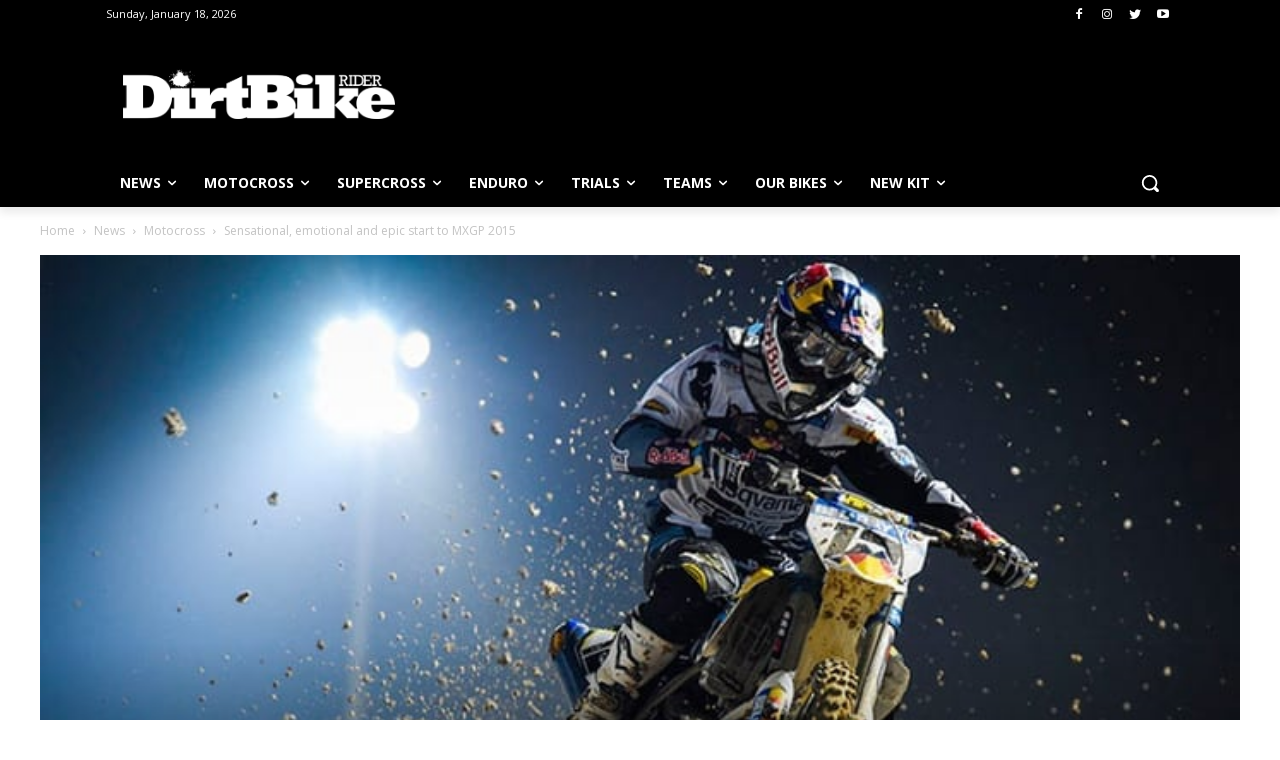

--- FILE ---
content_type: text/html
request_url: https://js.chargebee.com/assets/cbjs-2026.01.14-04.23/v2/master.html?site=dirtbikerider&env=production
body_size: -2351
content:
<!DOCTYPE html>
<html>
  <head>
    <meta charset="UTF-8">
    <title>Chargebee</title>
  <script nonce="bFSYJO2Kt95zsN54kHndGgui" type="text/javascript" src="https://js.chargebee.com/assets/cbjs-2026.01.14-04.23/v2/master-f28eff065c9e403ca1cc.js"></script><script nonce="bFSYJO2Kt95zsN54kHndGgui">window._hp_csp_nonce = "bFSYJO2Kt95zsN54kHndGgui"</script>
</head>
  <body>
  </body>
</html>

--- FILE ---
content_type: text/html; charset=utf-8
request_url: https://www.google.com/recaptcha/api2/aframe
body_size: 266
content:
<!DOCTYPE HTML><html><head><meta http-equiv="content-type" content="text/html; charset=UTF-8"></head><body><script nonce="fyXYTPTaY7U5ufC1bLMzdg">/** Anti-fraud and anti-abuse applications only. See google.com/recaptcha */ try{var clients={'sodar':'https://pagead2.googlesyndication.com/pagead/sodar?'};window.addEventListener("message",function(a){try{if(a.source===window.parent){var b=JSON.parse(a.data);var c=clients[b['id']];if(c){var d=document.createElement('img');d.src=c+b['params']+'&rc='+(localStorage.getItem("rc::a")?sessionStorage.getItem("rc::b"):"");window.document.body.appendChild(d);sessionStorage.setItem("rc::e",parseInt(sessionStorage.getItem("rc::e")||0)+1);localStorage.setItem("rc::h",'1768725766006');}}}catch(b){}});window.parent.postMessage("_grecaptcha_ready", "*");}catch(b){}</script></body></html>

--- FILE ---
content_type: text/css
request_url: https://tags.srv.stackadapt.com/sa.css
body_size: -11
content:
:root {
    --sa-uid: '0-b5b3cadd-be67-5395-4f3a-5a7d3a192342';
}